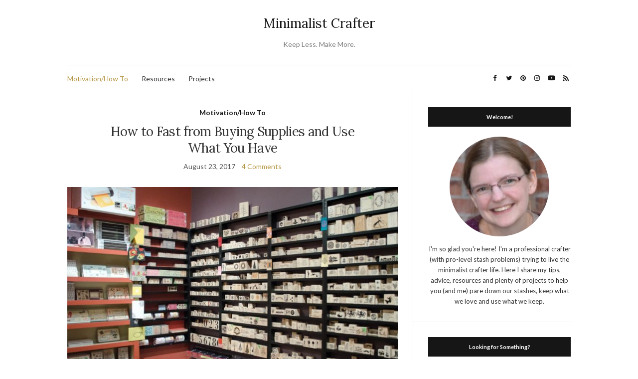

--- FILE ---
content_type: text/html; charset=UTF-8
request_url: https://minimalistcrafter.com/how-to-fast-from-buying-supplies-and-use-what-you-have/
body_size: 15665
content:
<!doctype html>
<html lang="en-US">
<head>
	<meta charset="UTF-8">
	<meta name="viewport" content="width=device-width, initial-scale=1">
	<link rel="profile" href="http://gmpg.org/xfn/11">
	<link rel="pingback" href="https://minimalistcrafter.com/xmlrpc.php">

	<meta name='robots' content='index, follow, max-image-preview:large, max-snippet:-1, max-video-preview:-1' />
	<style>img:is([sizes="auto" i], [sizes^="auto," i]) { contain-intrinsic-size: 3000px 1500px }</style>
	
	<!-- This site is optimized with the Yoast SEO plugin v24.5 - https://yoast.com/wordpress/plugins/seo/ -->
	<title>How to Fast from Buying Supplies and Use What You Have - Minimalist Crafter</title>
	<meta name="description" content="A fast from buying supplies from your craft can be helpful to jump start decluttering and using what you have. It can also help you see needs versus wants." />
	<link rel="canonical" href="https://minimalistcrafter.com/how-to-fast-from-buying-supplies-and-use-what-you-have/" />
	<meta property="og:locale" content="en_US" />
	<meta property="og:type" content="article" />
	<meta property="og:title" content="How to Fast from Buying Supplies and Use What You Have - Minimalist Crafter" />
	<meta property="og:description" content="A fast from buying supplies from your craft can be helpful to jump start decluttering and using what you have. It can also help you see needs versus wants." />
	<meta property="og:url" content="https://minimalistcrafter.com/how-to-fast-from-buying-supplies-and-use-what-you-have/" />
	<meta property="og:site_name" content="Minimalist Crafter" />
	<meta property="article:published_time" content="2017-08-23T17:53:10+00:00" />
	<meta property="og:image" content="https://minimalistcrafter.com/wp-content/uploads/2017/08/craft-supply-fast.jpg" />
	<meta property="og:image:width" content="1000" />
	<meta property="og:image:height" content="662" />
	<meta property="og:image:type" content="image/jpeg" />
	<meta name="author" content="Sarah White" />
	<meta name="twitter:card" content="summary_large_image" />
	<meta name="twitter:label1" content="Written by" />
	<meta name="twitter:data1" content="Sarah White" />
	<meta name="twitter:label2" content="Est. reading time" />
	<meta name="twitter:data2" content="3 minutes" />
	<script type="application/ld+json" class="yoast-schema-graph">{"@context":"https://schema.org","@graph":[{"@type":"WebPage","@id":"https://minimalistcrafter.com/how-to-fast-from-buying-supplies-and-use-what-you-have/","url":"https://minimalistcrafter.com/how-to-fast-from-buying-supplies-and-use-what-you-have/","name":"How to Fast from Buying Supplies and Use What You Have - Minimalist Crafter","isPartOf":{"@id":"https://minimalistcrafter.com/#website"},"primaryImageOfPage":{"@id":"https://minimalistcrafter.com/how-to-fast-from-buying-supplies-and-use-what-you-have/#primaryimage"},"image":{"@id":"https://minimalistcrafter.com/how-to-fast-from-buying-supplies-and-use-what-you-have/#primaryimage"},"thumbnailUrl":"https://minimalistcrafter.com/wp-content/uploads/2017/08/craft-supply-fast.jpg","datePublished":"2017-08-23T17:53:10+00:00","author":{"@id":"https://minimalistcrafter.com/#/schema/person/76f824f9dff818a3949efea3af736e52"},"description":"A fast from buying supplies from your craft can be helpful to jump start decluttering and using what you have. It can also help you see needs versus wants.","breadcrumb":{"@id":"https://minimalistcrafter.com/how-to-fast-from-buying-supplies-and-use-what-you-have/#breadcrumb"},"inLanguage":"en-US","potentialAction":[{"@type":"ReadAction","target":["https://minimalistcrafter.com/how-to-fast-from-buying-supplies-and-use-what-you-have/"]}]},{"@type":"ImageObject","inLanguage":"en-US","@id":"https://minimalistcrafter.com/how-to-fast-from-buying-supplies-and-use-what-you-have/#primaryimage","url":"https://minimalistcrafter.com/wp-content/uploads/2017/08/craft-supply-fast.jpg","contentUrl":"https://minimalistcrafter.com/wp-content/uploads/2017/08/craft-supply-fast.jpg","width":1000,"height":662,"caption":"How to fast from buying supplies and use what you have."},{"@type":"BreadcrumbList","@id":"https://minimalistcrafter.com/how-to-fast-from-buying-supplies-and-use-what-you-have/#breadcrumb","itemListElement":[{"@type":"ListItem","position":1,"name":"Home","item":"https://minimalistcrafter.com/"},{"@type":"ListItem","position":2,"name":"How to Fast from Buying Supplies and Use What You Have"}]},{"@type":"WebSite","@id":"https://minimalistcrafter.com/#website","url":"https://minimalistcrafter.com/","name":"Minimalist Crafter","description":"Keep Less. Make More.","potentialAction":[{"@type":"SearchAction","target":{"@type":"EntryPoint","urlTemplate":"https://minimalistcrafter.com/?s={search_term_string}"},"query-input":{"@type":"PropertyValueSpecification","valueRequired":true,"valueName":"search_term_string"}}],"inLanguage":"en-US"},{"@type":"Person","@id":"https://minimalistcrafter.com/#/schema/person/76f824f9dff818a3949efea3af736e52","name":"Sarah White","image":{"@type":"ImageObject","inLanguage":"en-US","@id":"https://minimalistcrafter.com/#/schema/person/image/","url":"https://secure.gravatar.com/avatar/7c537731d5ccdf2c6a51ee8d6a657273?s=96&d=mm&r=g","contentUrl":"https://secure.gravatar.com/avatar/7c537731d5ccdf2c6a51ee8d6a657273?s=96&d=mm&r=g","caption":"Sarah White"},"url":"https://minimalistcrafter.com/author/minimalist_01/"}]}</script>
	<!-- / Yoast SEO plugin. -->


<link rel="alternate" type="application/rss+xml" title="Minimalist Crafter &raquo; Feed" href="https://minimalistcrafter.com/feed/" />
<link rel="alternate" type="application/rss+xml" title="Minimalist Crafter &raquo; Comments Feed" href="https://minimalistcrafter.com/comments/feed/" />
<link rel="alternate" type="application/rss+xml" title="Minimalist Crafter &raquo; How to Fast from Buying Supplies and Use What You Have Comments Feed" href="https://minimalistcrafter.com/how-to-fast-from-buying-supplies-and-use-what-you-have/feed/" />
<script type="text/javascript">
/* <![CDATA[ */
window._wpemojiSettings = {"baseUrl":"https:\/\/s.w.org\/images\/core\/emoji\/15.0.3\/72x72\/","ext":".png","svgUrl":"https:\/\/s.w.org\/images\/core\/emoji\/15.0.3\/svg\/","svgExt":".svg","source":{"concatemoji":"https:\/\/minimalistcrafter.com\/wp-includes\/js\/wp-emoji-release.min.js?ver=6.7.4"}};
/*! This file is auto-generated */
!function(i,n){var o,s,e;function c(e){try{var t={supportTests:e,timestamp:(new Date).valueOf()};sessionStorage.setItem(o,JSON.stringify(t))}catch(e){}}function p(e,t,n){e.clearRect(0,0,e.canvas.width,e.canvas.height),e.fillText(t,0,0);var t=new Uint32Array(e.getImageData(0,0,e.canvas.width,e.canvas.height).data),r=(e.clearRect(0,0,e.canvas.width,e.canvas.height),e.fillText(n,0,0),new Uint32Array(e.getImageData(0,0,e.canvas.width,e.canvas.height).data));return t.every(function(e,t){return e===r[t]})}function u(e,t,n){switch(t){case"flag":return n(e,"\ud83c\udff3\ufe0f\u200d\u26a7\ufe0f","\ud83c\udff3\ufe0f\u200b\u26a7\ufe0f")?!1:!n(e,"\ud83c\uddfa\ud83c\uddf3","\ud83c\uddfa\u200b\ud83c\uddf3")&&!n(e,"\ud83c\udff4\udb40\udc67\udb40\udc62\udb40\udc65\udb40\udc6e\udb40\udc67\udb40\udc7f","\ud83c\udff4\u200b\udb40\udc67\u200b\udb40\udc62\u200b\udb40\udc65\u200b\udb40\udc6e\u200b\udb40\udc67\u200b\udb40\udc7f");case"emoji":return!n(e,"\ud83d\udc26\u200d\u2b1b","\ud83d\udc26\u200b\u2b1b")}return!1}function f(e,t,n){var r="undefined"!=typeof WorkerGlobalScope&&self instanceof WorkerGlobalScope?new OffscreenCanvas(300,150):i.createElement("canvas"),a=r.getContext("2d",{willReadFrequently:!0}),o=(a.textBaseline="top",a.font="600 32px Arial",{});return e.forEach(function(e){o[e]=t(a,e,n)}),o}function t(e){var t=i.createElement("script");t.src=e,t.defer=!0,i.head.appendChild(t)}"undefined"!=typeof Promise&&(o="wpEmojiSettingsSupports",s=["flag","emoji"],n.supports={everything:!0,everythingExceptFlag:!0},e=new Promise(function(e){i.addEventListener("DOMContentLoaded",e,{once:!0})}),new Promise(function(t){var n=function(){try{var e=JSON.parse(sessionStorage.getItem(o));if("object"==typeof e&&"number"==typeof e.timestamp&&(new Date).valueOf()<e.timestamp+604800&&"object"==typeof e.supportTests)return e.supportTests}catch(e){}return null}();if(!n){if("undefined"!=typeof Worker&&"undefined"!=typeof OffscreenCanvas&&"undefined"!=typeof URL&&URL.createObjectURL&&"undefined"!=typeof Blob)try{var e="postMessage("+f.toString()+"("+[JSON.stringify(s),u.toString(),p.toString()].join(",")+"));",r=new Blob([e],{type:"text/javascript"}),a=new Worker(URL.createObjectURL(r),{name:"wpTestEmojiSupports"});return void(a.onmessage=function(e){c(n=e.data),a.terminate(),t(n)})}catch(e){}c(n=f(s,u,p))}t(n)}).then(function(e){for(var t in e)n.supports[t]=e[t],n.supports.everything=n.supports.everything&&n.supports[t],"flag"!==t&&(n.supports.everythingExceptFlag=n.supports.everythingExceptFlag&&n.supports[t]);n.supports.everythingExceptFlag=n.supports.everythingExceptFlag&&!n.supports.flag,n.DOMReady=!1,n.readyCallback=function(){n.DOMReady=!0}}).then(function(){return e}).then(function(){var e;n.supports.everything||(n.readyCallback(),(e=n.source||{}).concatemoji?t(e.concatemoji):e.wpemoji&&e.twemoji&&(t(e.twemoji),t(e.wpemoji)))}))}((window,document),window._wpemojiSettings);
/* ]]> */
</script>
<style id='wp-emoji-styles-inline-css' type='text/css'>

	img.wp-smiley, img.emoji {
		display: inline !important;
		border: none !important;
		box-shadow: none !important;
		height: 1em !important;
		width: 1em !important;
		margin: 0 0.07em !important;
		vertical-align: -0.1em !important;
		background: none !important;
		padding: 0 !important;
	}
</style>
<link rel='stylesheet' id='wp-block-library-css' href='https://minimalistcrafter.com/wp-includes/css/dist/block-library/style.min.css?ver=6.7.4' type='text/css' media='all' />
<style id='classic-theme-styles-inline-css' type='text/css'>
/*! This file is auto-generated */
.wp-block-button__link{color:#fff;background-color:#32373c;border-radius:9999px;box-shadow:none;text-decoration:none;padding:calc(.667em + 2px) calc(1.333em + 2px);font-size:1.125em}.wp-block-file__button{background:#32373c;color:#fff;text-decoration:none}
</style>
<style id='global-styles-inline-css' type='text/css'>
:root{--wp--preset--aspect-ratio--square: 1;--wp--preset--aspect-ratio--4-3: 4/3;--wp--preset--aspect-ratio--3-4: 3/4;--wp--preset--aspect-ratio--3-2: 3/2;--wp--preset--aspect-ratio--2-3: 2/3;--wp--preset--aspect-ratio--16-9: 16/9;--wp--preset--aspect-ratio--9-16: 9/16;--wp--preset--color--black: #000000;--wp--preset--color--cyan-bluish-gray: #abb8c3;--wp--preset--color--white: #ffffff;--wp--preset--color--pale-pink: #f78da7;--wp--preset--color--vivid-red: #cf2e2e;--wp--preset--color--luminous-vivid-orange: #ff6900;--wp--preset--color--luminous-vivid-amber: #fcb900;--wp--preset--color--light-green-cyan: #7bdcb5;--wp--preset--color--vivid-green-cyan: #00d084;--wp--preset--color--pale-cyan-blue: #8ed1fc;--wp--preset--color--vivid-cyan-blue: #0693e3;--wp--preset--color--vivid-purple: #9b51e0;--wp--preset--gradient--vivid-cyan-blue-to-vivid-purple: linear-gradient(135deg,rgba(6,147,227,1) 0%,rgb(155,81,224) 100%);--wp--preset--gradient--light-green-cyan-to-vivid-green-cyan: linear-gradient(135deg,rgb(122,220,180) 0%,rgb(0,208,130) 100%);--wp--preset--gradient--luminous-vivid-amber-to-luminous-vivid-orange: linear-gradient(135deg,rgba(252,185,0,1) 0%,rgba(255,105,0,1) 100%);--wp--preset--gradient--luminous-vivid-orange-to-vivid-red: linear-gradient(135deg,rgba(255,105,0,1) 0%,rgb(207,46,46) 100%);--wp--preset--gradient--very-light-gray-to-cyan-bluish-gray: linear-gradient(135deg,rgb(238,238,238) 0%,rgb(169,184,195) 100%);--wp--preset--gradient--cool-to-warm-spectrum: linear-gradient(135deg,rgb(74,234,220) 0%,rgb(151,120,209) 20%,rgb(207,42,186) 40%,rgb(238,44,130) 60%,rgb(251,105,98) 80%,rgb(254,248,76) 100%);--wp--preset--gradient--blush-light-purple: linear-gradient(135deg,rgb(255,206,236) 0%,rgb(152,150,240) 100%);--wp--preset--gradient--blush-bordeaux: linear-gradient(135deg,rgb(254,205,165) 0%,rgb(254,45,45) 50%,rgb(107,0,62) 100%);--wp--preset--gradient--luminous-dusk: linear-gradient(135deg,rgb(255,203,112) 0%,rgb(199,81,192) 50%,rgb(65,88,208) 100%);--wp--preset--gradient--pale-ocean: linear-gradient(135deg,rgb(255,245,203) 0%,rgb(182,227,212) 50%,rgb(51,167,181) 100%);--wp--preset--gradient--electric-grass: linear-gradient(135deg,rgb(202,248,128) 0%,rgb(113,206,126) 100%);--wp--preset--gradient--midnight: linear-gradient(135deg,rgb(2,3,129) 0%,rgb(40,116,252) 100%);--wp--preset--font-size--small: 13px;--wp--preset--font-size--medium: 20px;--wp--preset--font-size--large: 36px;--wp--preset--font-size--x-large: 42px;--wp--preset--spacing--20: 0.44rem;--wp--preset--spacing--30: 0.67rem;--wp--preset--spacing--40: 1rem;--wp--preset--spacing--50: 1.5rem;--wp--preset--spacing--60: 2.25rem;--wp--preset--spacing--70: 3.38rem;--wp--preset--spacing--80: 5.06rem;--wp--preset--shadow--natural: 6px 6px 9px rgba(0, 0, 0, 0.2);--wp--preset--shadow--deep: 12px 12px 50px rgba(0, 0, 0, 0.4);--wp--preset--shadow--sharp: 6px 6px 0px rgba(0, 0, 0, 0.2);--wp--preset--shadow--outlined: 6px 6px 0px -3px rgba(255, 255, 255, 1), 6px 6px rgba(0, 0, 0, 1);--wp--preset--shadow--crisp: 6px 6px 0px rgba(0, 0, 0, 1);}:where(.is-layout-flex){gap: 0.5em;}:where(.is-layout-grid){gap: 0.5em;}body .is-layout-flex{display: flex;}.is-layout-flex{flex-wrap: wrap;align-items: center;}.is-layout-flex > :is(*, div){margin: 0;}body .is-layout-grid{display: grid;}.is-layout-grid > :is(*, div){margin: 0;}:where(.wp-block-columns.is-layout-flex){gap: 2em;}:where(.wp-block-columns.is-layout-grid){gap: 2em;}:where(.wp-block-post-template.is-layout-flex){gap: 1.25em;}:where(.wp-block-post-template.is-layout-grid){gap: 1.25em;}.has-black-color{color: var(--wp--preset--color--black) !important;}.has-cyan-bluish-gray-color{color: var(--wp--preset--color--cyan-bluish-gray) !important;}.has-white-color{color: var(--wp--preset--color--white) !important;}.has-pale-pink-color{color: var(--wp--preset--color--pale-pink) !important;}.has-vivid-red-color{color: var(--wp--preset--color--vivid-red) !important;}.has-luminous-vivid-orange-color{color: var(--wp--preset--color--luminous-vivid-orange) !important;}.has-luminous-vivid-amber-color{color: var(--wp--preset--color--luminous-vivid-amber) !important;}.has-light-green-cyan-color{color: var(--wp--preset--color--light-green-cyan) !important;}.has-vivid-green-cyan-color{color: var(--wp--preset--color--vivid-green-cyan) !important;}.has-pale-cyan-blue-color{color: var(--wp--preset--color--pale-cyan-blue) !important;}.has-vivid-cyan-blue-color{color: var(--wp--preset--color--vivid-cyan-blue) !important;}.has-vivid-purple-color{color: var(--wp--preset--color--vivid-purple) !important;}.has-black-background-color{background-color: var(--wp--preset--color--black) !important;}.has-cyan-bluish-gray-background-color{background-color: var(--wp--preset--color--cyan-bluish-gray) !important;}.has-white-background-color{background-color: var(--wp--preset--color--white) !important;}.has-pale-pink-background-color{background-color: var(--wp--preset--color--pale-pink) !important;}.has-vivid-red-background-color{background-color: var(--wp--preset--color--vivid-red) !important;}.has-luminous-vivid-orange-background-color{background-color: var(--wp--preset--color--luminous-vivid-orange) !important;}.has-luminous-vivid-amber-background-color{background-color: var(--wp--preset--color--luminous-vivid-amber) !important;}.has-light-green-cyan-background-color{background-color: var(--wp--preset--color--light-green-cyan) !important;}.has-vivid-green-cyan-background-color{background-color: var(--wp--preset--color--vivid-green-cyan) !important;}.has-pale-cyan-blue-background-color{background-color: var(--wp--preset--color--pale-cyan-blue) !important;}.has-vivid-cyan-blue-background-color{background-color: var(--wp--preset--color--vivid-cyan-blue) !important;}.has-vivid-purple-background-color{background-color: var(--wp--preset--color--vivid-purple) !important;}.has-black-border-color{border-color: var(--wp--preset--color--black) !important;}.has-cyan-bluish-gray-border-color{border-color: var(--wp--preset--color--cyan-bluish-gray) !important;}.has-white-border-color{border-color: var(--wp--preset--color--white) !important;}.has-pale-pink-border-color{border-color: var(--wp--preset--color--pale-pink) !important;}.has-vivid-red-border-color{border-color: var(--wp--preset--color--vivid-red) !important;}.has-luminous-vivid-orange-border-color{border-color: var(--wp--preset--color--luminous-vivid-orange) !important;}.has-luminous-vivid-amber-border-color{border-color: var(--wp--preset--color--luminous-vivid-amber) !important;}.has-light-green-cyan-border-color{border-color: var(--wp--preset--color--light-green-cyan) !important;}.has-vivid-green-cyan-border-color{border-color: var(--wp--preset--color--vivid-green-cyan) !important;}.has-pale-cyan-blue-border-color{border-color: var(--wp--preset--color--pale-cyan-blue) !important;}.has-vivid-cyan-blue-border-color{border-color: var(--wp--preset--color--vivid-cyan-blue) !important;}.has-vivid-purple-border-color{border-color: var(--wp--preset--color--vivid-purple) !important;}.has-vivid-cyan-blue-to-vivid-purple-gradient-background{background: var(--wp--preset--gradient--vivid-cyan-blue-to-vivid-purple) !important;}.has-light-green-cyan-to-vivid-green-cyan-gradient-background{background: var(--wp--preset--gradient--light-green-cyan-to-vivid-green-cyan) !important;}.has-luminous-vivid-amber-to-luminous-vivid-orange-gradient-background{background: var(--wp--preset--gradient--luminous-vivid-amber-to-luminous-vivid-orange) !important;}.has-luminous-vivid-orange-to-vivid-red-gradient-background{background: var(--wp--preset--gradient--luminous-vivid-orange-to-vivid-red) !important;}.has-very-light-gray-to-cyan-bluish-gray-gradient-background{background: var(--wp--preset--gradient--very-light-gray-to-cyan-bluish-gray) !important;}.has-cool-to-warm-spectrum-gradient-background{background: var(--wp--preset--gradient--cool-to-warm-spectrum) !important;}.has-blush-light-purple-gradient-background{background: var(--wp--preset--gradient--blush-light-purple) !important;}.has-blush-bordeaux-gradient-background{background: var(--wp--preset--gradient--blush-bordeaux) !important;}.has-luminous-dusk-gradient-background{background: var(--wp--preset--gradient--luminous-dusk) !important;}.has-pale-ocean-gradient-background{background: var(--wp--preset--gradient--pale-ocean) !important;}.has-electric-grass-gradient-background{background: var(--wp--preset--gradient--electric-grass) !important;}.has-midnight-gradient-background{background: var(--wp--preset--gradient--midnight) !important;}.has-small-font-size{font-size: var(--wp--preset--font-size--small) !important;}.has-medium-font-size{font-size: var(--wp--preset--font-size--medium) !important;}.has-large-font-size{font-size: var(--wp--preset--font-size--large) !important;}.has-x-large-font-size{font-size: var(--wp--preset--font-size--x-large) !important;}
:where(.wp-block-post-template.is-layout-flex){gap: 1.25em;}:where(.wp-block-post-template.is-layout-grid){gap: 1.25em;}
:where(.wp-block-columns.is-layout-flex){gap: 2em;}:where(.wp-block-columns.is-layout-grid){gap: 2em;}
:root :where(.wp-block-pullquote){font-size: 1.5em;line-height: 1.6;}
</style>
<link rel='preload' as='style' onload="this.rel='stylesheet'" id='olsen-light-google-font-css' href='https://fonts.googleapis.com/css?family=Lora%3A400%2C700%2C400italic%2C700italic%7CLato%3A400%2C400italic%2C700%2C700italic&#038;display=swap&#038;ver=6.7.4' type='text/css' media='all' />
<link rel='stylesheet' id='olsen-icons-css' href='https://minimalistcrafter.com/wp-content/themes/olsen-light/vendor/olsen-icons/css/olsen-icons.min.css?ver=1.7.1' type='text/css' media='all' />
<link rel='stylesheet' id='simple-lightbox-css' href='https://minimalistcrafter.com/wp-content/themes/olsen-light/vendor/simple-lightbox/simple-lightbox.min.css?ver=2.7.0' type='text/css' media='all' />
<link rel='stylesheet' id='olsen-light-style-css' href='https://minimalistcrafter.com/wp-content/themes/olsen-light/style.min.css?ver=1.7.1' type='text/css' media='all' />
<style id='akismet-widget-style-inline-css' type='text/css'>

			.a-stats {
				--akismet-color-mid-green: #357b49;
				--akismet-color-white: #fff;
				--akismet-color-light-grey: #f6f7f7;

				max-width: 350px;
				width: auto;
			}

			.a-stats * {
				all: unset;
				box-sizing: border-box;
			}

			.a-stats strong {
				font-weight: 600;
			}

			.a-stats a.a-stats__link,
			.a-stats a.a-stats__link:visited,
			.a-stats a.a-stats__link:active {
				background: var(--akismet-color-mid-green);
				border: none;
				box-shadow: none;
				border-radius: 8px;
				color: var(--akismet-color-white);
				cursor: pointer;
				display: block;
				font-family: -apple-system, BlinkMacSystemFont, 'Segoe UI', 'Roboto', 'Oxygen-Sans', 'Ubuntu', 'Cantarell', 'Helvetica Neue', sans-serif;
				font-weight: 500;
				padding: 12px;
				text-align: center;
				text-decoration: none;
				transition: all 0.2s ease;
			}

			/* Extra specificity to deal with TwentyTwentyOne focus style */
			.widget .a-stats a.a-stats__link:focus {
				background: var(--akismet-color-mid-green);
				color: var(--akismet-color-white);
				text-decoration: none;
			}

			.a-stats a.a-stats__link:hover {
				filter: brightness(110%);
				box-shadow: 0 4px 12px rgba(0, 0, 0, 0.06), 0 0 2px rgba(0, 0, 0, 0.16);
			}

			.a-stats .count {
				color: var(--akismet-color-white);
				display: block;
				font-size: 1.5em;
				line-height: 1.4;
				padding: 0 13px;
				white-space: nowrap;
			}
		
</style>
<script type="text/javascript" src="https://minimalistcrafter.com/wp-includes/js/jquery/jquery.min.js?ver=3.7.1" id="jquery-core-js"></script>
<script type="text/javascript" src="https://minimalistcrafter.com/wp-includes/js/jquery/jquery-migrate.min.js?ver=3.4.1" id="jquery-migrate-js"></script>
<link rel="https://api.w.org/" href="https://minimalistcrafter.com/wp-json/" /><link rel="alternate" title="JSON" type="application/json" href="https://minimalistcrafter.com/wp-json/wp/v2/posts/72" /><link rel="EditURI" type="application/rsd+xml" title="RSD" href="https://minimalistcrafter.com/xmlrpc.php?rsd" />
<meta name="generator" content="WordPress 6.7.4" />
<link rel='shortlink' href='https://minimalistcrafter.com/?p=72' />
<link rel="alternate" title="oEmbed (JSON)" type="application/json+oembed" href="https://minimalistcrafter.com/wp-json/oembed/1.0/embed?url=https%3A%2F%2Fminimalistcrafter.com%2Fhow-to-fast-from-buying-supplies-and-use-what-you-have%2F" />
<link rel="alternate" title="oEmbed (XML)" type="text/xml+oembed" href="https://minimalistcrafter.com/wp-json/oembed/1.0/embed?url=https%3A%2F%2Fminimalistcrafter.com%2Fhow-to-fast-from-buying-supplies-and-use-what-you-have%2F&#038;format=xml" />
		<script type="text/javascript" async defer data-pin-color="red"  data-pin-hover="true"
			src="https://minimalistcrafter.com/wp-content/plugins/pinterest-pin-it-button-on-image-hover-and-post/js/pinit.js"></script>
		<style type="text/css"></style></head>
<body class="post-template-default single single-post postid-72 single-format-standard" itemscope="itemscope" itemtype="http://schema.org/WebPage">
<div><a class="skip-link sr-only sr-only-focusable" href="#site-content">Skip to the content</a></div>

<div id="page">

	
	<div class="container">
		<div class="row">
			<div class="col-12">

				<header id="masthead" class="site-header group" role="banner" itemscope="itemscope" itemtype="http://schema.org/Organization">

					<div class="site-logo">
						<div itemprop="name">
							<a itemprop="url" href="https://minimalistcrafter.com">
																	Minimalist Crafter															</a>
						</div>

													<p class="tagline">Keep Less. Make More.</p>
											</div><!-- /site-logo -->

					<div class="site-bar">
						<nav class="nav" role="navigation" itemscope="itemscope" itemtype="http://schema.org/SiteNavigationElement">
							<ul id="menu-top-menu" class="navigation"><li id="menu-item-18" class="menu-item menu-item-type-taxonomy menu-item-object-category current-post-ancestor current-menu-parent current-post-parent menu-item-18"><a href="https://minimalistcrafter.com/category/motivationhow-to/">Motivation/How To</a></li>
<li id="menu-item-43" class="menu-item menu-item-type-taxonomy menu-item-object-category menu-item-43"><a href="https://minimalistcrafter.com/category/resources/">Resources</a></li>
<li id="menu-item-44" class="menu-item menu-item-type-taxonomy menu-item-object-category menu-item-44"><a href="https://minimalistcrafter.com/category/projects/">Projects</a></li>
</ul>
							<a class="mobile-nav-trigger" href="#mobilemenu"><i class="olsen-icons olsen-icons-bars"></i> Menu</a>
						</nav>
												<div id="mobilemenu"></div>

						
							<div class="site-tools ">

										<ul class="socials">
			<li><a href="https://www.facebook.com/minimalistcrafter" target="_blank" rel="noopener"><i class="olsen-icons olsen-icons-facebook"></i></a></li><li><a href="http://twitter.com/ourdailycraft" target="_blank" rel="noopener"><i class="olsen-icons olsen-icons-twitter"></i></a></li><li><a href="http://pinterest.com/ourdailycraft" target="_blank" rel="noopener"><i class="olsen-icons olsen-icons-pinterest"></i></a></li><li><a href="http://instagram.com/ourdailycraft" target="_blank" rel="noopener"><i class="olsen-icons olsen-icons-instagram"></i></a></li><li><a href="https://www.youtube.com/channel/UCToXUUB7cmRqZ_m2PqGU5Sg" target="_blank" rel="noopener"><i class="olsen-icons olsen-icons-youtube-play"></i></a></li>							<li><a href="https://minimalistcrafter.com/feed/" target="_blank" rel="noopener"><i class="olsen-icons olsen-icons-rss"></i></a></li>
					</ul>
		
								
							</div><!-- /site-tools -->
					</div><!-- /site-bar -->

				</header>

				
				<div id="site-content">

<div class="row">

	<div class="col-lg-8 col-12">
		<main id="content" role="main" itemprop="mainContentOfPage" itemscope="itemscope" itemtype="http://schema.org/Blog">
			<div class="row">
				<div class="col-12">

											<article id="entry-72" class="entry post-72 post type-post status-publish format-standard has-post-thumbnail hentry category-motivationhow-to tag-craft-supplies tag-craft-supply-fast tag-wants-versus-needs" itemscope="itemscope" itemtype="http://schema.org/BlogPosting" itemprop="blogPost">

							<div class="entry-meta entry-meta-top">
								<p class="entry-categories">
									<a href="https://minimalistcrafter.com/category/motivationhow-to/" rel="category tag">Motivation/How To</a>								</p>
							</div>

							<h1 class="entry-title" itemprop="headline">
								How to Fast from Buying Supplies and Use What You Have							</h1>

							<div class="entry-meta entry-meta-bottom">
								<time class="entry-date" itemprop="datePublished" datetime="2017-08-23T22:53:10+05:00">August 23, 2017</time>

								<a href="https://minimalistcrafter.com/how-to-fast-from-buying-supplies-and-use-what-you-have/#comments" class="entry-comments-no ">4 Comments</a>
							</div>

															<div class="entry-featured">
									<a class="ci-lightbox" href="https://minimalistcrafter.com/wp-content/uploads/2017/08/craft-supply-fast.jpg">
										<img width="665" height="435" src="https://minimalistcrafter.com/wp-content/uploads/2017/08/craft-supply-fast-665x435.jpg" class="attachment-post-thumbnail size-post-thumbnail wp-post-image" alt="How to fast from buying supplies and use what you have." itemprop="image" decoding="async" fetchpriority="high" />									</a>
								</div>
							

							<div class="entry-content" itemprop="text">
								<p><em>A fast from buying supplies is a great way to jump-start decluttering or to encourage the use of the craft items you&#8217;ve kept after a purge. </em></p>
<p>No matter where you are in your minimalist crafter journey, taking a fast from buying supplies is a great way to reinforce your intention to not consume more than what you already own. And it helps you slim your stash regardless of its size.</p>
<p>If you like taking your retail therapy at the craft store, the idea of a supply buying fast can be daunting, but it&#8217;s really not that bad. I&#8217;ve done it a few times specifically limiting my purchases of yarn, and right now I&#8217;m only buying supplies I actually need for right away projects (related to my daughter&#8217;s birthday).</p>
<h2>How to Fast From Buying Supplies</h2>
<p>Starting a supply fast can happen quite naturally, <strong>without any planning at all</strong>.</p>
<p>Simply decide you want to stop buying and do it.</p>
<p>When you want to start a new project, <strong>shop the supplies you already have</strong>.</p>
<p>If you don&#8217;t have exactly what the pattern calls for, improvise.</p>
<p>Or let your materials speak to you and tell you what they want to be. How could you use 3 yards of white denim or your old nail polish?</p>
<p><strong>Remember why you bought these items</strong> in the first place, or why you kept them if you&#8217;ve already decluttered. What did you want to make? Go make it.</p>
<h2>Exceptions to the Supply Fast Rule</h2>
<p>I know it&#8217;s not always as simple as just not buying when you have things you need or want to make that you don&#8217;t have the supplies for.</p>
<p>As much as I want to encourage people to get creative and use the supplies they have, I know there&#8217;s not enough solid-colored fabric in my stash to make a dozen or so Ewok headscarves (not to mention faux fur for ears) so I bought those supplies without guilt.</p>
<p>If there are specific things you&#8217;ve been meaning to <strong>buy for a specific purpose</strong>, buy them before you start your fast. But don&#8217;t use that as an excuse to go crazy buying things you don&#8217;t really need.</p>
<p><strong>Make a list and stick to it.</strong></p>
<h2>Wants Versus Needs in a Creative Life</h2>
<p>And be honest with yourself about whether you really need those things or just want to have them.</p>
<p>The issue of wants versus needs is always tricky in the modern Western world, but maybe even more so when it comes to craft supplies.</p>
<p>We don&#8217;t really <em>need</em> any of them. (Though I would argue that <strong>creativity is a need</strong> that we have to explore in order to be fully human.)</p>
<p>We could craft with old newspapers, the kids&#8217; outgrown clothes, whatever we have in the house. And that&#8217;s great if upcycling is your thing.</p>
<p>If it&#8217;s not, that&#8217;s fine. We want you to be happy and enjoy your crafting life, and that includes <strong>using supplies you love</strong>.</p>
<p>But there is a point where it all becomes too much, and going on a fast from buying supplies can help you<strong> reset your priorities</strong>, use what you have and enjoy the process.</p>
<p>Have you ever gone on a fast from buying supplies? I&#8217;d love to hear about it!<img decoding="async" class="alignnone size-full wp-image-76" src="https://minimalistcrafter.com/wp-content/uploads/2017/08/supply-fast.jpg" alt="How to fast from buying supplies and use what you have." width="1050" height="1171" srcset="https://minimalistcrafter.com/wp-content/uploads/2017/08/supply-fast.jpg 1050w, https://minimalistcrafter.com/wp-content/uploads/2017/08/supply-fast-269x300.jpg 269w, https://minimalistcrafter.com/wp-content/uploads/2017/08/supply-fast-768x857.jpg 768w, https://minimalistcrafter.com/wp-content/uploads/2017/08/supply-fast-918x1024.jpg 918w" sizes="(max-width: 1050px) 100vw, 1050px" /></p>
															</div>

							<div class="entry-tags">
								<a href="https://minimalistcrafter.com/tag/craft-supplies/" rel="tag">craft supplies</a><a href="https://minimalistcrafter.com/tag/craft-supply-fast/" rel="tag">craft supply fast</a><a href="https://minimalistcrafter.com/tag/wants-versus-needs/" rel="tag">wants versus needs</a>							</div>

							<div class="entry-utils group">
									<ul class="socials">
				<li><a href="https://www.facebook.com/sharer.php?u=https://minimalistcrafter.com/how-to-fast-from-buying-supplies-and-use-what-you-have/" target="_blank" rel="noopener" class="social-icon"><i class="olsen-icons olsen-icons-facebook"></i></a></li>
		<li><a href="https://twitter.com/share?url=https://minimalistcrafter.com/how-to-fast-from-buying-supplies-and-use-what-you-have/" target="_blank" rel="noopener" class="social-icon"><i class="olsen-icons olsen-icons-twitter"></i></a></li>
		<li><a href="https://www.linkedin.com/shareArticle?mini=true&#038;url=https%3A%2F%2Fminimalistcrafter.com%2Fhow-to-fast-from-buying-supplies-and-use-what-you-have%2F" target="_blank" rel="noopener" class="social-icon"><i class="olsen-icons olsen-icons-linkedin"></i></a></li>
					<li><a href="https://pinterest.com/pin/create/bookmarklet/?url=https://minimalistcrafter.com/how-to-fast-from-buying-supplies-and-use-what-you-have/&#038;description=How%20to%20Fast%20from%20Buying%20Supplies%20and%20Use%20What%20You%20Have&#038;media=https://minimalistcrafter.com/wp-content/uploads/2017/08/craft-supply-fast.jpg" target="_blank" rel="noopener" class="social-icon"><i class="olsen-icons olsen-icons-pinterest"></i></a></li>
			</ul>
							</div>

																						<div id="paging" class="group">
																			<a href="https://minimalistcrafter.com/how-to-declutter-like-an-economist/" class="paging-standard paging-older">Previous Post</a>
																												<a href="https://minimalistcrafter.com/9-easy-ways-get-rid-craft-supplies/" class="paging-standard paging-newer">Next Post</a>
																	</div>
							
								<div class="entry-related">
					<h4>You may also like</h4>
		
		<div class="row">
							<div class="col-md-4 col-12">
					<article class="entry post-20 post type-post status-publish format-standard has-post-thumbnail hentry category-motivationhow-to tag-baby-steps tag-desk tag-motivation tag-office-supplies">
	<div class="entry-meta">
		<time class="entry-date" datetime="2017-07-08T21:42:12+05:00">July 8, 2017</time>
	</div>
	<div class="entry-featured">
		<a href="https://minimalistcrafter.com/how-to-get-started-decluttering-craft-supplies-the-best-way/">
			<img width="665" height="435" src="https://minimalistcrafter.com/wp-content/uploads/2017/07/clean-desk-665x435.jpg" class="attachment-post-thumbnail size-post-thumbnail wp-post-image" alt="clean desk" decoding="async" />		</a>
	</div>
	<h4 class="entry-title"><a href="https://minimalistcrafter.com/how-to-get-started-decluttering-craft-supplies-the-best-way/">How to Get Started Decluttering Craft Supplies the Best Way</a></h4>
</article>
				</div>
							<div class="col-md-4 col-12">
					<article class="entry post-205 post type-post status-publish format-standard has-post-thumbnail hentry category-motivationhow-to tag-clutter tag-finishing-projects tag-unfinished-objects">
	<div class="entry-meta">
		<time class="entry-date" datetime="2023-01-15T23:11:24+05:00">January 15, 2023</time>
	</div>
	<div class="entry-featured">
		<a href="https://minimalistcrafter.com/unfinished-projects/">
			<img width="665" height="435" src="https://minimalistcrafter.com/wp-content/uploads/2023/01/unfinished-quilt-665x435.jpg" class="attachment-post-thumbnail size-post-thumbnail wp-post-image" alt="quilt with sewing lines" decoding="async" loading="lazy" />		</a>
	</div>
	<h4 class="entry-title"><a href="https://minimalistcrafter.com/unfinished-projects/">Unfinished Projects are Clutter. Here&#8217;s How to Fix It</a></h4>
</article>
				</div>
							<div class="col-md-4 col-12">
					<article class="entry post-50 post type-post status-publish format-standard has-post-thumbnail hentry category-motivationhow-to tag-books tag-decluttering tag-furniture">
	<div class="entry-meta">
		<time class="entry-date" datetime="2017-07-20T23:04:10+05:00">July 20, 2017</time>
	</div>
	<div class="entry-featured">
		<a href="https://minimalistcrafter.com/simple-sneaky-way-make-decluttering-easier/">
			<img width="665" height="435" src="https://minimalistcrafter.com/wp-content/uploads/2017/07/clear-bookshelf-665x435.jpg" class="attachment-post-thumbnail size-post-thumbnail wp-post-image" alt="simple way to make decluttering easier" decoding="async" loading="lazy" />		</a>
	</div>
	<h4 class="entry-title"><a href="https://minimalistcrafter.com/simple-sneaky-way-make-decluttering-easier/">A Simple, Sneaky Way to Make Decluttering Easier</a></h4>
</article>
				</div>
								</div>
	</div>

							
	<div id="comments">

	<div class="post-comments group">
		<h3>4 Comments</h3>

				
		<ol id="comment-list">
					<li id="comment-48" class="comment even thread-even depth-1 parent">
			<article id="div-comment-48" class="comment-body">
				<footer class="comment-meta">
					<div class="comment-author vcard">
						<img alt='' src='https://secure.gravatar.com/avatar/12ce62c342c34dc1035f2be6e450af5f?s=64&#038;d=mm&#038;r=g' srcset='https://secure.gravatar.com/avatar/12ce62c342c34dc1035f2be6e450af5f?s=128&#038;d=mm&#038;r=g 2x' class='avatar avatar-64 photo' height='64' width='64' loading='lazy' decoding='async'/>						<b class="fn">Sarah</b> <span class="says">says:</span>					</div><!-- .comment-author -->

					<div class="comment-metadata">
						<a href="https://minimalistcrafter.com/how-to-fast-from-buying-supplies-and-use-what-you-have/#comment-48"><time datetime="2017-12-19T21:38:05+05:00">December 19, 2017 at 9:38 pm</time></a>					</div><!-- .comment-metadata -->

									</footer><!-- .comment-meta -->

				<div class="comment-content">
					<p>I would suggest instead of giving yourself the go ahead to buy supplies you &#8220;need&#8221; before starting your fast that you make a list of &#8216;approved to purchase&#8217; items with the caveat that you can only buy it once you get to the point in the project that you need it.  That way you don&#8217;t end up with a mountain of batting sitting around when you don&#8217;t even have the quilt top finished because you knew you were going to need it eventually&#8230;</p>
<p>I just discovered your blog and am really enjoying reading through it as it is speaking to my crafty soul and my goals with my stash for next year.  Thank you!</p>
				</div><!-- .comment-content -->

				<div class="reply"><a rel="nofollow" class="comment-reply-link" href="#comment-48" data-commentid="48" data-postid="72" data-belowelement="div-comment-48" data-respondelement="respond" data-replyto="Reply to Sarah" aria-label="Reply to Sarah">Reply</a></div>			</article><!-- .comment-body -->
		<ol class="children">
		<li id="comment-51" class="comment byuser comment-author-minimalist_01 bypostauthor odd alt depth-2">
			<article id="div-comment-51" class="comment-body">
				<footer class="comment-meta">
					<div class="comment-author vcard">
						<img alt='' src='https://secure.gravatar.com/avatar/7c537731d5ccdf2c6a51ee8d6a657273?s=64&#038;d=mm&#038;r=g' srcset='https://secure.gravatar.com/avatar/7c537731d5ccdf2c6a51ee8d6a657273?s=128&#038;d=mm&#038;r=g 2x' class='avatar avatar-64 photo' height='64' width='64' loading='lazy' decoding='async'/>						<b class="fn">Sarah White</b> <span class="says">says:</span>					</div><!-- .comment-author -->

					<div class="comment-metadata">
						<a href="https://minimalistcrafter.com/how-to-fast-from-buying-supplies-and-use-what-you-have/#comment-51"><time datetime="2018-02-12T01:53:17+05:00">February 12, 2018 at 1:53 am</time></a>					</div><!-- .comment-metadata -->

									</footer><!-- .comment-meta -->

				<div class="comment-content">
					<p>Thanks so much for visiting and sharing your thoughts. That&#8217;s definitely a great approach.</p>
				</div><!-- .comment-content -->

				<div class="reply"><a rel="nofollow" class="comment-reply-link" href="#comment-51" data-commentid="51" data-postid="72" data-belowelement="div-comment-51" data-respondelement="respond" data-replyto="Reply to Sarah White" aria-label="Reply to Sarah White">Reply</a></div>			</article><!-- .comment-body -->
		</li><!-- #comment-## -->
</ol><!-- .children -->
</li><!-- #comment-## -->
		<li id="comment-415" class="comment even thread-odd thread-alt depth-1">
			<article id="div-comment-415" class="comment-body">
				<footer class="comment-meta">
					<div class="comment-author vcard">
						<img alt='' src='https://secure.gravatar.com/avatar/bcde7c3e8785567c0434905331e4f2ba?s=64&#038;d=mm&#038;r=g' srcset='https://secure.gravatar.com/avatar/bcde7c3e8785567c0434905331e4f2ba?s=128&#038;d=mm&#038;r=g 2x' class='avatar avatar-64 photo' height='64' width='64' loading='lazy' decoding='async'/>						<b class="fn"><a href="http://craftsmysoul.blogspot.com" class="url" rel="ugc external nofollow">Surekha Galagoda</a></b> <span class="says">says:</span>					</div><!-- .comment-author -->

					<div class="comment-metadata">
						<a href="https://minimalistcrafter.com/how-to-fast-from-buying-supplies-and-use-what-you-have/#comment-415"><time datetime="2019-12-31T07:13:39+05:00">December 31, 2019 at 7:13 am</time></a>					</div><!-- .comment-metadata -->

									</footer><!-- .comment-meta -->

				<div class="comment-content">
					<p>Dear sarah<br />
Thanks abunch for your ideas. Earlier i used to buy what ever i see as i had money. Now i haev to be very carfeul as i have soem debt to pay which i took for my childrens studies.<br />
I buy the very very essentials and even if i crave something non essential i forget it but I have a list of things i need to really buy. Even the gift cards i get are used wisely as i am responsible for every penny. I try to use whatever possible but there are times you need stuff.<br />
On organisation i dont buy anything but upcycle the jars and stuff that i have and decorate them according to my taste.<br />
I am mobile between Sri Lanka and New Zealand and my daughter is getting a separate crafting space for me in the garage. I want to do it up after i go and enjoy every minute of planning and execution.<br />
As i am starting to pack iam planning to finish whatever i am not taking arrange everything and slowly get ready while working. Thanks a mln Stay blessed always<br />
l</p>
				</div><!-- .comment-content -->

				<div class="reply"><a rel="nofollow" class="comment-reply-link" href="#comment-415" data-commentid="415" data-postid="72" data-belowelement="div-comment-415" data-respondelement="respond" data-replyto="Reply to Surekha Galagoda" aria-label="Reply to Surekha Galagoda">Reply</a></div>			</article><!-- .comment-body -->
		</li><!-- #comment-## -->
		<li id="comment-6635" class="comment odd alt thread-even depth-1">
			<article id="div-comment-6635" class="comment-body">
				<footer class="comment-meta">
					<div class="comment-author vcard">
						<img alt='' src='https://secure.gravatar.com/avatar/b0cc07ec00de0a2120c31e35a47fa7dd?s=64&#038;d=mm&#038;r=g' srcset='https://secure.gravatar.com/avatar/b0cc07ec00de0a2120c31e35a47fa7dd?s=128&#038;d=mm&#038;r=g 2x' class='avatar avatar-64 photo' height='64' width='64' loading='lazy' decoding='async'/>						<b class="fn"><a href="http://arioctober.art.blog" class="url" rel="ugc external nofollow">Ari</a></b> <span class="says">says:</span>					</div><!-- .comment-author -->

					<div class="comment-metadata">
						<a href="https://minimalistcrafter.com/how-to-fast-from-buying-supplies-and-use-what-you-have/#comment-6635"><time datetime="2022-11-09T12:37:42+05:00">November 9, 2022 at 12:37 pm</time></a>					</div><!-- .comment-metadata -->

									</footer><!-- .comment-meta -->

				<div class="comment-content">
					<p>I attempted a year long Art Supply No Buy, but ended it early for several reasons. I love the term &#8220;fast&#8221; for it better &#8211; it feels like something I can start and stop at any time! A lower-commitment version of a No Buy, but also kind of the same thing. Funny how wording can color our thoughts on something isn&#8217;t it?</p>
				</div><!-- .comment-content -->

				<div class="reply"><a rel="nofollow" class="comment-reply-link" href="#comment-6635" data-commentid="6635" data-postid="72" data-belowelement="div-comment-6635" data-respondelement="respond" data-replyto="Reply to Ari" aria-label="Reply to Ari">Reply</a></div>			</article><!-- .comment-body -->
		</li><!-- #comment-## -->
		</ol>
					</div><!-- .post-comments -->

	<section id="respond">
		<div id="form-wrapper" class="group">
				<div id="respond" class="comment-respond">
		<h3 id="reply-title" class="comment-reply-title">Leave a Reply <small><a rel="nofollow" id="cancel-comment-reply-link" href="/how-to-fast-from-buying-supplies-and-use-what-you-have/#respond" style="display:none;">Cancel reply</a></small></h3><form action="https://minimalistcrafter.com/wp-comments-post.php" method="post" id="commentform" class="comment-form" novalidate><p class="comment-notes"><span id="email-notes">Your email address will not be published.</span> <span class="required-field-message">Required fields are marked <span class="required">*</span></span></p><p class="comment-form-comment"><label for="comment">Comment <span class="required">*</span></label> <textarea id="comment" name="comment" cols="45" rows="8" maxlength="65525" required></textarea></p><p class="comment-form-author"><label for="author">Name <span class="required">*</span></label> <input id="author" name="author" type="text" value="" size="30" maxlength="245" autocomplete="name" required /></p>
<p class="comment-form-email"><label for="email">Email <span class="required">*</span></label> <input id="email" name="email" type="email" value="" size="30" maxlength="100" aria-describedby="email-notes" autocomplete="email" required /></p>
<p class="comment-form-url"><label for="url">Website</label> <input id="url" name="url" type="url" value="" size="30" maxlength="200" autocomplete="url" /></p>
<p class="comment-form-cookies-consent"><input id="wp-comment-cookies-consent" name="wp-comment-cookies-consent" type="checkbox" value="yes" /> <label for="wp-comment-cookies-consent">Save my name, email, and website in this browser for the next time I comment.</label></p>
<p class="form-submit"><input name="submit" type="submit" id="submit" class="submit" value="Post Comment" /> <input type='hidden' name='comment_post_ID' value='72' id='comment_post_ID' />
<input type='hidden' name='comment_parent' id='comment_parent' value='0' />
</p><p style="display: none;"><input type="hidden" id="akismet_comment_nonce" name="akismet_comment_nonce" value="bf8d8dae02" /></p><p style="display: none !important;" class="akismet-fields-container" data-prefix="ak_"><label>&#916;<textarea name="ak_hp_textarea" cols="45" rows="8" maxlength="100"></textarea></label><input type="hidden" id="ak_js_1" name="ak_js" value="43"/><script>document.getElementById( "ak_js_1" ).setAttribute( "value", ( new Date() ).getTime() );</script></p></form>	</div><!-- #respond -->
	<p class="akismet_comment_form_privacy_notice">This site uses Akismet to reduce spam. <a href="https://akismet.com/privacy/" target="_blank" rel="nofollow noopener">Learn how your comment data is processed.</a></p>		</div><!-- #form-wrapper -->
	</section>

	</div><!-- #comments -->

						</article>
									</div>
			</div>
		</main>
	</div>

	<div class="col-lg-4 col-12">
		<div class="sidebar sidebar-right" role="complementary" itemtype="http://schema.org/WPSideBar" itemscope="itemscope">
	<aside id="ci-about-2" class=" widget group widget_ci-about"><h3 class="widget-title">Welcome!</h3><div class="widget_about group"><p class="widget_about_avatar"><img src="https://minimalistcrafter.com/wp-content/uploads/2017/07/sarah-white-200x200.jpg" class="img-round" alt="" /></p><p>I'm so glad you're here! I'm a professional crafter (with pro-level stash problems) trying to live the minimalist crafter life. Here I share my tips, advice, resources and plenty of projects to help you (and me) pare down our stashes, keep what we love and use what we keep. </p>
</div></aside><aside id="search-3" class="widget group widget_search"><h3 class="widget-title">Looking for Something?</h3><form action="https://minimalistcrafter.com/" class="searchform" method="get" role="search">
	<div>
		<label class="screen-reader-text">Search for:</label>
		<input type="text" placeholder="Search" name="s" value="">
		<button class="searchsubmit" type="submit"><i class="olsen-icons olsen-icons-search"></i><span class="screen-reader-text">Search</span></button>
	</div>
</form>
</aside><aside id="media_image-2" class="widget group widget_media_image"><a href="https://minimalistcrafter.com/let-me-teach-you-how-to-declutter-craft-supplies/"><img width="300" height="196" src="https://minimalistcrafter.com/wp-content/uploads/2020/01/declutter-crop-300x196.jpg" class="image wp-image-192  attachment-medium size-medium" alt="" style="max-width: 100%; height: auto;" decoding="async" loading="lazy" srcset="https://minimalistcrafter.com/wp-content/uploads/2020/01/declutter-crop-300x196.jpg 300w, https://minimalistcrafter.com/wp-content/uploads/2020/01/declutter-crop.jpg 331w" sizes="auto, (max-width: 300px) 100vw, 300px" /></a></aside><aside id="media_image-3" class="widget group widget_media_image"><a href="https://www.ourdailycraft.com/2017/02/07/set-creative-goals-actually-make-happen/"><img width="500" height="798" src="https://minimalistcrafter.com/wp-content/uploads/2020/01/goalssmall.png" class="image wp-image-193  attachment-full size-full" alt="" style="max-width: 100%; height: auto;" decoding="async" loading="lazy" srcset="https://minimalistcrafter.com/wp-content/uploads/2020/01/goalssmall.png 500w, https://minimalistcrafter.com/wp-content/uploads/2020/01/goalssmall-188x300.png 188w" sizes="auto, (max-width: 500px) 100vw, 500px" /></a></aside></div><!-- /sidebar -->
	</div>

</div><!-- /row -->

				</div><!-- /site-content -->

				<footer id="footer">

					
					<div class="site-bar">
						<nav class="nav">
							<ul class="navigation">
<li class="page_item page-item-169"><a href="https://minimalistcrafter.com/newsletter-signup-freebies/">Grab Your Free Worksheets</a></li>
</ul>
						</nav>

													<div class="site-tools">
										<ul class="socials">
			<li><a href="https://www.facebook.com/minimalistcrafter" target="_blank" rel="noopener"><i class="olsen-icons olsen-icons-facebook"></i></a></li><li><a href="http://twitter.com/ourdailycraft" target="_blank" rel="noopener"><i class="olsen-icons olsen-icons-twitter"></i></a></li><li><a href="http://pinterest.com/ourdailycraft" target="_blank" rel="noopener"><i class="olsen-icons olsen-icons-pinterest"></i></a></li><li><a href="http://instagram.com/ourdailycraft" target="_blank" rel="noopener"><i class="olsen-icons olsen-icons-instagram"></i></a></li><li><a href="https://www.youtube.com/channel/UCToXUUB7cmRqZ_m2PqGU5Sg" target="_blank" rel="noopener"><i class="olsen-icons olsen-icons-youtube-play"></i></a></li>							<li><a href="https://minimalistcrafter.com/feed/" target="_blank" rel="noopener"><i class="olsen-icons olsen-icons-rss"></i></a></li>
					</ul>
									</div><!-- /site-tools -->
											</div><!-- /site-bar -->
					<div class="site-logo">
						<h3>
							<a href="https://minimalistcrafter.com">
																	Minimalist Crafter															</a>
						</h3>

													<p class="tagline">
								<a href="https://www.cssigniter.com/themes/olsen-light/" title="Blogging theme for WordPress">Olsen WordPress Theme</a> by <a href="https://www.cssigniter.com/">CSSIgniter</a>							</p>
											</div><!-- /site-logo -->
				</footer><!-- /footer -->
			</div><!-- /col-md-12 -->
		</div><!-- /row -->
	</div><!-- /container -->
</div><!-- #page -->

<div class="navigation-mobile-wrap">
	<a href="#nav-dismiss" class="navigation-mobile-dismiss">
		Close Menu	</a>
	<ul class="navigation-mobile"></ul>
</div>

<!-- Google Analytics Local by Webcraftic Local Google Analytics -->
<script>
(function(i,s,o,g,r,a,m){i['GoogleAnalyticsObject']=r;i[r]=i[r]||function(){
            (i[r].q=i[r].q||[]).push(arguments)},i[r].l=1*new Date();a=s.createElement(o),
            m=s.getElementsByTagName(o)[0];a.async=1;a.src=g;m.parentNode.insertBefore(a,m)
            })(window,document,'script','https://minimalistcrafter.com/wp-content/uploads/wga-cache/local-ga.js','ga');
ga('create', 'UA-25327236-2', 'auto');
ga('send', 'pageview');
</script>
<!-- end Google Analytics Local by Webcraftic Local Google Analytics -->
<script type="text/javascript" src="https://minimalistcrafter.com/wp-content/plugins/pinterest-pin-it-button-on-image-hover-and-post/js/main.js?ver=6.7.4" id="wl-pin-main-js"></script>
<script type="text/javascript" id="wl-pin-main-js-after">
/* <![CDATA[ */
jQuery(document).ready(function(){jQuery(".is-cropped img").each(function(){jQuery(this).attr("style", "min-height: 120px;min-width: 100px;");});jQuery(".avatar").attr("style", "min-width: unset; min-height: unset;");});
/* ]]> */
</script>
<script type="text/javascript" src="https://minimalistcrafter.com/wp-includes/js/comment-reply.min.js?ver=6.7.4" id="comment-reply-js" async="async" data-wp-strategy="async"></script>
<script type="text/javascript" src="https://minimalistcrafter.com/wp-content/themes/olsen-light/js/scripts.min.js?ver=1.7.1" id="olsen-light-front-scripts-js"></script>
<script type="text/javascript" src="https://minimalistcrafter.com/wp-content/themes/olsen-light/vendor/simple-lightbox/simple-lightbox.min.js?ver=2.7.0" id="simple-lightbox-js"></script>
<script type="text/javascript" src="https://minimalistcrafter.com/wp-content/themes/olsen-light/js/simple-lightbox-init.min.js?ver=1.7.1" id="simple-lightbox-init-js"></script>
<script defer type="text/javascript" src="https://minimalistcrafter.com/wp-content/plugins/akismet/_inc/akismet-frontend.js?ver=1741014319" id="akismet-frontend-js"></script>

</body>
</html>


--- FILE ---
content_type: text/plain
request_url: https://www.google-analytics.com/j/collect?v=1&_v=j102&a=2043792809&t=pageview&_s=1&dl=https%3A%2F%2Fminimalistcrafter.com%2Fhow-to-fast-from-buying-supplies-and-use-what-you-have%2F&ul=en-us%40posix&dt=How%20to%20Fast%20from%20Buying%20Supplies%20and%20Use%20What%20You%20Have%20-%20Minimalist%20Crafter&sr=1280x720&vp=1280x720&_u=IEBAAEABAAAAACAAI~&jid=1664778021&gjid=1797125603&cid=756629027.1768739336&tid=UA-25327236-2&_gid=1153051.1768739336&_r=1&_slc=1&z=503853816
body_size: -288
content:
2,cG-XYVWXKFJLX